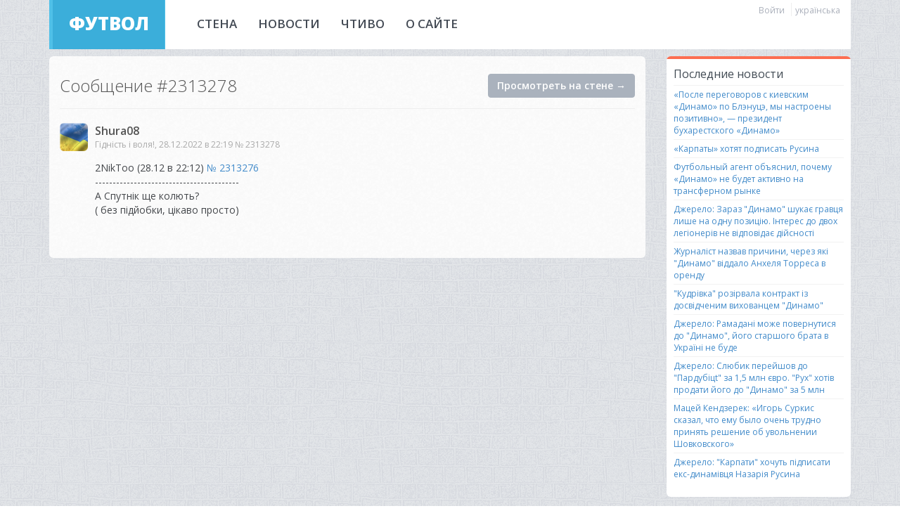

--- FILE ---
content_type: text/html; charset=utf-8
request_url: https://footwall.net/message.aspx?id=2313278
body_size: 10667
content:


<!DOCTYPE html>
<html>
<head>
    <meta charset="utf-8">
    <meta http-equiv="X-UA-Compatible" content="IE=edge,chrome=1">
    <title>Сообщение - ФУТВОЛ - сайт болельщиков Динамо Киев. Обсуждение, комментарии, аналитика</title>
    <link href="https://fonts.googleapis.com/css?family=Open+Sans:300,400,600,800&subset=latin,cyrillic" rel='stylesheet' type='text/css'>
    <meta name="description" content="">
    <meta name="theme-color" content="#4fc0e8">
    <meta name="viewport" content="width=device-width,initial-scale=1,maximum-scale=1" />
    <meta name="keywords" content='Динамо, Динамо Киев, Динамо (Киев), Динамо(Киев), динамо киев, динамо киев сайт, динамо киев состав, динамо киев новости, динамо киев спартак москва, динамо киев википедия, динамо киев барселона, fc dynamo kiev, динамо киев футбол, динамо киев гостевая, динамо киев клуб, динамо киев лига европы, динамо киев матч смерти, сайт динамо киев, динамо киев официальный, фк динамо киев, матчи динамо киев, динамо киев онлайн' />

    <link rel="icon" type="image/x-icon" href="favicon.ico" />
    <link rel="shortcut icon" type="image/x-icon" href="favicon.ico" />

    <link href="css/bootstrap.min.css" rel="stylesheet" type="text/css" />
    <link href="css/bootstrap-theme.css" rel="stylesheet" />
    <link href="css/main.css?22" rel="stylesheet" type="text/css" />
    <link href="css/jGrowl.css" rel="stylesheet" />
    <link href="css/select2.css" rel="stylesheet" />
    <script src="js/jquery-1.10.2.min.js" type="text/javascript"></script>
    <script src="js/jquery-ui-1.10.3.custom.min.js"></script>
    <script src="js/jquery.jgrowl.js"></script>
    <script src="js/bootstrap.min.js" type="text/javascript"></script>    
    <script src="js/select2.min.js"></script>
    <script src="js/jquery.cookie.js"></script>
    <script src="js/jquery.shorten.1.0.js"></script>
    <script src="js/footwall.js?40"></script>
</head>
<body id="fBody">
    <form method="post" action="./message.aspx?id=2313278" id="form1">
<div class="aspNetHidden">
<input type="hidden" name="__EVENTTARGET" id="__EVENTTARGET" value="" />
<input type="hidden" name="__EVENTARGUMENT" id="__EVENTARGUMENT" value="" />
<input type="hidden" name="__VIEWSTATE" id="__VIEWSTATE" value="/wEPDwULLTE0NzcxNTM5NjYPFgIeE1ZhbGlkYXRlUmVxdWVzdE1vZGUCARYCZg9kFgICAQ9kFhBmD2QWBmYPFgIeCWlubmVyaHRtbGVkAgEPFgIfAWVkAgQPFgIeB1Zpc2libGVoZAIBDw8WAh8CaGQWBAIBD2QWBGYPFgIfAQUgINCa0LDQvNC+0L0g0L/Qu9GN0LksIHt1c2VybmFtZX1kAgIPD2QWAh4LcGxhY2Vob2xkZXIFICDQmtCw0LzQvtC9INC/[base64]/[base64]/PGJyIC8+KCDQsdC10Lcg0L/RltC00LnQvtCx0LrQuCwg0YbRltC60LDQstC+INC/[base64]/0LXRgNC10LPQvtCy0L7RgNC+0LIg0YEg0LrQuNC10LLRgdC60LjQvCDCq9CU0LjQvdCw0LzQvsK7INC/0L4g0JHQu9GN0L3Rg9GG0Y0sINC80Ysg0L3QsNGB0YLRgNC+0LXQvdGLINC/0L7Qt9C40YLQuNCy0L3QvsK7LCDigJQg0L/[base64]/QvtC00L/[base64]/0L7Qt9C40YbRltGOLiDQhtC90YLQtdGA0LXRgSDQtNC+INC00LLQvtGFINC70LXQs9GW0L7QvdC10YDRltCyINC90LUg0LLRltC00L/[base64]/QtdGA0LXQudGI0L7QsiDQtNC+ICLQn9Cw0YDQtNGD0LFp0YZ0IiDQt9CwIDEsNSDQvNC70L0g0ZTQstGA0L4uICLQoNGD0YUiINGF0L7RgtGW0LIg0L/[base64]/0YDQuNC90Y/[base64]/[base64]/RhtGW0LICMjYCMjYCMjYCMjZkAgIPZBYCZg8VBRPQlNC+INC/[base64]/[base64]/[base64]" />
</div>

<script type="text/javascript">
//<![CDATA[
var theForm = document.forms['form1'];
if (!theForm) {
    theForm = document.form1;
}
function __doPostBack(eventTarget, eventArgument) {
    if (!theForm.onsubmit || (theForm.onsubmit() != false)) {
        theForm.__EVENTTARGET.value = eventTarget;
        theForm.__EVENTARGUMENT.value = eventArgument;
        theForm.submit();
    }
}
//]]>
</script>


<div class="aspNetHidden">

	<input type="hidden" name="__VIEWSTATEGENERATOR" id="__VIEWSTATEGENERATOR" value="B7E08CCA" />
	<input type="hidden" name="__EVENTVALIDATION" id="__EVENTVALIDATION" value="/wEdAAaq9ncVmgvjpjJHkxYnLIEl2Nn5ijuLRv4UuJXqe5Pjt4o9JwzECN5WicHFq+ARfL+BBlhfYR44uRIVtS3Ju55oa/3P/i/DBEXVuQ3wMpm1utnG6H+MS/tIDHGb2fQ86V41+YHiMABdxmvvXpTBWbtgW2eq4w==" />
</div>

        

<div id="nav_up" class="nav_up  scroll-button visible-xs"></div>
<div id="nav_down" class="nav_down  scroll-button visible-xs"></div>

<div id="header">
    <div class="container">
        <div class="row">
            <div class="col-xs-12">
                <div style="background-color: #fff; margin: 0 0 10px;">
                    <div class="row">
                        <div class="col-md-2">
                            
                            <div class="logo header-row text-center">
                                <a href="default.aspx">ФУТВОЛ</a>
                            </div>
                        </div>
                        <div class="col-md-10">
                            <div style="background-color: #fff; min-height: 70px; padding-right: 15px;">
                                <div class="mobile-menu visible-xs">
                                    <a href="default.aspx">СТЕНА</a><span id="header1_tbxMessagesMobileCounter" class="label label-info"></span>
                                    <a href="news.aspx">НОВОСТИ</a>
                                    <a href="flow.aspx">ЧТИВО</a>
                                    <a href="about.aspx">О САЙТЕ</a>
                                </div>

                                <div class="hidden-xs">
                                    <div class="nav-menu">
                                        <a href="default.aspx">СТЕНА</a><span id="header1_tbxMessagesCounter" class="label label-info"></span>
                                    </div>

                                    <div class="nav-menu">
                                        <a href="news.aspx">НОВОСТИ</a>
                                    </div>

                                    <div class="nav-menu">
                                        <a href="flow.aspx">ЧТИВО</a>
                                    </div>

                                    <div class="nav-menu">
                                        <a href="about.aspx">О САЙТЕ</a>
                                    </div>
                                </div>
                                <div class="clearfix visible-xs"></div>



                                <div class="pull-right" style="padding-top: 4px;">
                                    <div id="header1_SignInButton" style="display: inline; border-right: 1px solid #eee; margin-right: 5px; padding-right: 5px;">
                                        <a data-toggle="modal" href="#signInModal" class="language">Войти</a>
                                    </div>

                                     

                                    <div class="text-right" style="display: inline;">
                                        <a id="header1_ukrLangLink" class="language" href="javascript:__doPostBack(&#39;header1$ukrLangLink&#39;,&#39;&#39;)">українська</a>
                                        
                                    </div>
                                </div>

                                

                                <div id="likeText" class="hide">Ваш голос учтен</div>
                                <div id="favoritesText" class="hide">Сообщение добавлено в Избранные</div>
                                <div id="removelikeText" class="hide">Ваш голос аннулирован</div>

                                <div id="hideText" class="hide">Показать</div>
                                <div id="showText" class="hide">Спрятать</div>
                                <div id="changesText" class="hide">Настройки успешно изменены</div>
                                <div class="clearfix"></div>
                            </div>
                        </div>

                    </div>

                </div>
            </div>


        </div>
    </div>
</div>

<!-- Modal -->
<div class="modal fade" id="signInModal" tabindex="-1" role="dialog" aria-labelledby="myModalLabel" aria-hidden="true">
    <div class="modal-dialog">
        <div class="modal-content">
            <div class="modal-header">
                <button type="button" class="close" data-dismiss="modal" aria-hidden="true">&times;</button>
                <h4 class="modal-title">Вход на сайт</h4>
            </div>
            <div class="modal-body">
                <div style="padding-bottom: 10px;">Введите ваш логин и пароль в эту форму. Регистрация на сайте доступна только по приглашениям, подробнее <a href="about.aspx">здесь</a>.</div>
                <div>
                    <div class="form-group">
                        <label for="tbxLogin">Email</label>
                        <input name="header1$tbxLogin" type="text" id="header1_tbxLogin" class="form-control" placeholder="Введите ваш email" />
                    </div>
                    <div class="form-group">
                        <label for="exampleInputPassword1">Пароль</label>
                        <input name="header1$tbxPassword" type="password" id="header1_tbxPassword" class="form-control" placeholder="Пароль" />
                    </div>
                    <a href="remember.aspx" class="pull-left" style="font-size: 12px;">Забыли пароль?</a>
                    <div class="clearfix"></div>
                </div>
            </div>
            <div class="modal-footer">
                <button type="button" class="btn btn-default" data-dismiss="modal">Закрыть </button>
                <input type="submit" name="header1$btnSignin" value="Войти" id="header1_btnSignin" class="btn btn-success btn-flat pull-right" />
            </div>
        </div>
    </div>
</div>

<script src="../js/header.js"></script>



        <div class="container">
            <div class="row">
                <div class="col-md-9">
                     

                    <div class="main" style="padding: 25px 15px 25px;">
                        <div style="padding-bottom:10px;">
                            <div style="font-size:24px; font-weight:300;">                                
                                Сообщение #<span id="lblMassageID">2313278</span>
                                <a href="default.aspx?skip=132953#post-2313278" id="btnShowOnTheWall" class="btn btn-default pull-right btn-flat">Просмотреть на стене →</a>
                                </div>                            
                            <div class="clearfix"></div>
                        </div>
                        <hr />
                    
                        
                                <div class="media">
                                    <a class="pull-left hidden-xs" href='profile.aspx?u=Shura08'>
                                        <img class="media-object rounded" width="40" src="img/avatars/t5bde4c46-e231-4446-b3c2-01c5eb6a74c3.jpeg?82" alt='Shura08'>
                                    </a>
                                    <div class="media-body">
                                        <a id='post-2313278'></a>
                                        <div class="media-user-name">
                                            <a href='profile.aspx?u=Shura08'>Shura08</a>
                                        </div>
                                        
                                        <div class="media-post-info">
                                            Гідність і воля!,   28.12.2022 в 22:19 <a href='message.aspx?id=2313278'>№ 2313278</a>  <span class="hide"> | </span><a href="#"  data-id='2313278' class="favorites hide">Добавить в избранное</a>
                                        </div>

                                        <div class="media-message">2NikToo (28.12 в 22:12) <a href='message.aspx?id=2313276' target='_blank'>№ 2313276</a> <br />-----------------------------------------<br />А Спутнік ще колють?<br />( без підйобки, цікаво просто)</div>

                                        <div id='editMessageText-2313278' style="display:none;"></div>

                                        <div class="clearfix"></div>
                                        <div class="pull-left media-empty-line">&nbsp;</div>
                                        <div class="pull-right action-icons">
                                            <span id='likes-2313278' class="label label-success"></span>
                                            <span class="label label-warning hide"><span class="glyphicon glyphicon-bell"></span></span>
                                            <span class="label label-info hide"><span class="glyphicon glyphicon-thumbs-up"></span></span>
                                        </div>
                                        <div data-id='2313278' data-name='Shura08' data-date='28.12 в 22:19' class='action-buttons pull-right visible-xs visible-sm hide'>                                            
                                            <a href="#" class='edit btn btn-info btn-xs btn-flat hide'>Редактировать</a>
                                            <a href="#" class="reply btn btn-info btn-xs btn-flat hide">Ответить</a>
                                            <a href="#" class="like btn btn-success btn-xs btn-flat hide">Нравится</a>
                                        </div>
                                    </div>
                                </div>
                            
                    </div>
                </div>

                <div class="col-md-3">
                    
<div class="widget">
    <div class="widget-inner">
        <div class="row">
            <div class="col-xs-12" style="height: 4px; background-color: #fc6e51"></div>
        </div>
        <div class="widget-content">
            <div class="widget-header">Последние новости
               
            </div>
            <div class="widget-text">
                
                        <a href='https://dynamo.kiev.ua/news/712898-posle-peregovorov-s-kievskim-dinamo-po-blenutse-myi-nastroenyi-pozitivno-prezident-buharestskogo-dinamo' rel="nofollow" target="_blank" class="news-line">«После переговоров с киевским «Динамо» по Блэнуцэ, мы настроены позитивно», — президент бухарестского «Динамо»</a>
                    
                        <a href='https://dynamo.kiev.ua/news/712892-karpatyi-hotyat-podpisat-rusina' rel="nofollow" target="_blank" class="news-line">«Карпаты» хотят подписать Русина</a>
                    
                        <a href='https://dynamo.kiev.ua/news/712900-futbolnyij-agent-obyasnil-pochemu-dinamo-ne-budet-aktivno-na-transfernom-ryinke' rel="nofollow" target="_blank" class="news-line">Футбольный агент объяснил, почему «Динамо» не будет активно на трансферном рынке</a>
                    
                        <a href='http://www.dynamomania.com/news/799092-istochnik-sejchas-dinamo-ischet-igroka-tolko-na-odnu-poziciyu-interes-k-dvum-legioneram-ne-sootvetstvuet-dejstvitelnosti' rel="nofollow" target="_blank" class="news-line">Джерело: Зараз "Динамо" шукає гравця лише на одну позицію. Інтерес до двох легіонерів не відповідає дійсності</a>
                    
                        <a href='http://www.dynamomania.com/news/799096-zhurnalist-nazval-prichiny-po-kotorym-dinamo-otdalo-anhelya-torresa-v-arendu' rel="nofollow" target="_blank" class="news-line">Журналіст назвав причини, через які "Динамо" віддало Анхеля Торреса в оренду</a>
                    
                        <a href='http://www.dynamomania.com/news/799102-kudrivka-rastorgla-kontrakt-s-opytnym-vospitannikom-dinamo' rel="nofollow" target="_blank" class="news-line">"Кудрівка" розірвала контракт із досвідченим вихованцем "Динамо"</a>
                    
                        <a href='http://www.dynamomania.com/news/799100-istochnik-ramadani-mozhet-vernutsya-v-dinamo-ego-starshego-brata-v-ukraine-ne-budet' rel="nofollow" target="_blank" class="news-line">Джерело: Рамадані може повернутися до "Динамо", його старшого брата в Україні не буде</a>
                    
                        <a href='http://www.dynamomania.com/news/799104-istochnik-slyubik-pereshel-v-v-pardubice-za-15-mln-evro-ruh-hotel-prodat-ego-v-dinamo-za-5-mln' rel="nofollow" target="_blank" class="news-line">Джерело: Слюбик перейшов до "Пардубiцt" за 1,5 млн євро. "Рух" хотів продати його до "Динамо" за 5 млн</a>
                    
                        <a href='https://dynamo.kiev.ua/news/712890-matsej-kendzerek-igor-surkis-skazal-chto-emu-byilo-ochen-trudno-prinyat-reshenie-ob-uvolnenii-shovkovskogo' rel="nofollow" target="_blank" class="news-line">Мацей Кендзерек: «Игорь Суркис сказал, что ему было очень трудно принять решение об увольнении Шовковского»</a>
                    
                        <a href='http://www.dynamomania.com/news/799078-istochnik-karpaty-hotyat-podpisat-eks-dinamovca-nazariya-rusina' rel="nofollow" target="_blank" class="news-line">Джерело: "Карпати" хочуть підписати екс-динамівця Назарія Русина</a>
                                    
            </div>

        </div>
    </div>
</div>

                    
<div class="widget">
    <div class="widget-inner">
        <div class="row">
            <div class="col-xs-12" style="height: 4px; background-color: #a0d468"></div>
        </div>
        <div class="widget-content">
            <div class="widget-header">Опрос</div>
            <div id="votingWidget_question" class="vote-question">Скільки триватиме війна?</div>
            <div class="widget-text">
                
                        <div style="padding-top:5px;">
                            <div class="row" style="margin:0; padding-bottom:5px;">
                                <div class="col-xs-9" style="padding-left:0; padding-top:5px; ">
                                    Менше місяця
                                </div>
                                <div class="col-xs-3 widget-vote-mark">
                                    13%
                                 </div>
                            </div>
                            
                            
                            <div class="progress active">
                                <div class="progress-bar progress-bar-info" role="progressbar" aria-valuenow='13' aria-valuemin="0" aria-valuemax="100" style='width: 13%'>
                                    <span class="sr-only">13%</span>
                                </div>
                            </div>

                        </div>
                    
                        <div style="padding-top:5px;">
                            <div class="row" style="margin:0; padding-bottom:5px;">
                                <div class="col-xs-9" style="padding-left:0; padding-top:5px; ">
                                    Менше трьох місяців
                                </div>
                                <div class="col-xs-3 widget-vote-mark">
                                    26%
                                 </div>
                            </div>
                            
                            
                            <div class="progress active">
                                <div class="progress-bar progress-bar-info" role="progressbar" aria-valuenow='26' aria-valuemin="0" aria-valuemax="100" style='width: 26%'>
                                    <span class="sr-only">26%</span>
                                </div>
                            </div>

                        </div>
                    
                        <div style="padding-top:5px;">
                            <div class="row" style="margin:0; padding-bottom:5px;">
                                <div class="col-xs-9" style="padding-left:0; padding-top:5px; ">
                                    До півроку
                                </div>
                                <div class="col-xs-3 widget-vote-mark">
                                    23%
                                 </div>
                            </div>
                            
                            
                            <div class="progress active">
                                <div class="progress-bar progress-bar-info" role="progressbar" aria-valuenow='23' aria-valuemin="0" aria-valuemax="100" style='width: 23%'>
                                    <span class="sr-only">23%</span>
                                </div>
                            </div>

                        </div>
                    
                        <div style="padding-top:5px;">
                            <div class="row" style="margin:0; padding-bottom:5px;">
                                <div class="col-xs-9" style="padding-left:0; padding-top:5px; ">
                                    До року
                                </div>
                                <div class="col-xs-3 widget-vote-mark">
                                    15%
                                 </div>
                            </div>
                            
                            
                            <div class="progress active">
                                <div class="progress-bar progress-bar-info" role="progressbar" aria-valuenow='15' aria-valuemin="0" aria-valuemax="100" style='width: 15%'>
                                    <span class="sr-only">15%</span>
                                </div>
                            </div>

                        </div>
                    
                        <div style="padding-top:5px;">
                            <div class="row" style="margin:0; padding-bottom:5px;">
                                <div class="col-xs-9" style="padding-left:0; padding-top:5px; ">
                                    Більше року
                                </div>
                                <div class="col-xs-3 widget-vote-mark">
                                    23%
                                 </div>
                            </div>
                            
                            
                            <div class="progress active">
                                <div class="progress-bar progress-bar-info" role="progressbar" aria-valuenow='23' aria-valuemin="0" aria-valuemax="100" style='width: 23%'>
                                    <span class="sr-only">23%</span>
                                </div>
                            </div>

                        </div>
                    

                
            </div>
            
            <div class="clearfix"></div>
        </div>
    </div>
</div>


<script>
    $(function () {
        $("[name=voteOption]").first().prop("checked", true)
    });
</script>

                    
<div class="widget">
    <div class="widget-inner">
        <div class="row">
            <div class="col-xs-12" style="height: 4px; background-color: #ffce54"></div>
        </div>
        <div class="widget-content">
            <div class="widget-header">Оценки</div>
            <div id="marksWidget_question" class="vote-question">Оцените действия игроков Динамо в матче с Мариуполем</div>
            <div class="widget-text">
                
                        <div style="padding-top: 5px;">
                            <div class="row" style="margin: 0;">
                                <div class="col-xs-9" style="padding-left: 0;">
                                    <h5>Бущан</h5>
                                </div>
                                <div class="col-xs-3 widget-vote-mark">
                                    5,0
                                </div>
                            </div>
                            <div class="progress active">
                                <div class="progress-bar progress-bar-info" role="progressbar" aria-valuenow='50' aria-valuemin="0" aria-valuemax="100" style='width: 50%'>
                                    <span class="sr-only">50%</span>
                                </div>
                            </div>
                        </div>
                    
                        <div style="padding-top: 5px;">
                            <div class="row" style="margin: 0;">
                                <div class="col-xs-9" style="padding-left: 0;">
                                    <h5>Кендзера</h5>
                                </div>
                                <div class="col-xs-3 widget-vote-mark">
                                    4,0
                                </div>
                            </div>
                            <div class="progress active">
                                <div class="progress-bar progress-bar-info" role="progressbar" aria-valuenow='40' aria-valuemin="0" aria-valuemax="100" style='width: 40%'>
                                    <span class="sr-only">40%</span>
                                </div>
                            </div>
                        </div>
                    
                        <div style="padding-top: 5px;">
                            <div class="row" style="margin: 0;">
                                <div class="col-xs-9" style="padding-left: 0;">
                                    <h5>Забарный</h5>
                                </div>
                                <div class="col-xs-3 widget-vote-mark">
                                    5,0
                                </div>
                            </div>
                            <div class="progress active">
                                <div class="progress-bar progress-bar-info" role="progressbar" aria-valuenow='50' aria-valuemin="0" aria-valuemax="100" style='width: 50%'>
                                    <span class="sr-only">50%</span>
                                </div>
                            </div>
                        </div>
                    
                        <div style="padding-top: 5px;">
                            <div class="row" style="margin: 0;">
                                <div class="col-xs-9" style="padding-left: 0;">
                                    <h5>Сирота</h5>
                                </div>
                                <div class="col-xs-3 widget-vote-mark">
                                    5,0
                                </div>
                            </div>
                            <div class="progress active">
                                <div class="progress-bar progress-bar-info" role="progressbar" aria-valuenow='50' aria-valuemin="0" aria-valuemax="100" style='width: 50%'>
                                    <span class="sr-only">50%</span>
                                </div>
                            </div>
                        </div>
                    
                        <div style="padding-top: 5px;">
                            <div class="row" style="margin: 0;">
                                <div class="col-xs-9" style="padding-left: 0;">
                                    <h5>Караваев</h5>
                                </div>
                                <div class="col-xs-3 widget-vote-mark">
                                    3,0
                                </div>
                            </div>
                            <div class="progress active">
                                <div class="progress-bar progress-bar-info" role="progressbar" aria-valuenow='30' aria-valuemin="0" aria-valuemax="100" style='width: 30%'>
                                    <span class="sr-only">30%</span>
                                </div>
                            </div>
                        </div>
                    
                        <div style="padding-top: 5px;">
                            <div class="row" style="margin: 0;">
                                <div class="col-xs-9" style="padding-left: 0;">
                                    <h5>Сидорчук</h5>
                                </div>
                                <div class="col-xs-3 widget-vote-mark">
                                    6,0
                                </div>
                            </div>
                            <div class="progress active">
                                <div class="progress-bar progress-bar-info" role="progressbar" aria-valuenow='60' aria-valuemin="0" aria-valuemax="100" style='width: 60%'>
                                    <span class="sr-only">60%</span>
                                </div>
                            </div>
                        </div>
                    
                        <div style="padding-top: 5px;">
                            <div class="row" style="margin: 0;">
                                <div class="col-xs-9" style="padding-left: 0;">
                                    <h5>Шапаренко</h5>
                                </div>
                                <div class="col-xs-3 widget-vote-mark">
                                    6,0
                                </div>
                            </div>
                            <div class="progress active">
                                <div class="progress-bar progress-bar-info" role="progressbar" aria-valuenow='60' aria-valuemin="0" aria-valuemax="100" style='width: 60%'>
                                    <span class="sr-only">60%</span>
                                </div>
                            </div>
                        </div>
                    
                        <div style="padding-top: 5px;">
                            <div class="row" style="margin: 0;">
                                <div class="col-xs-9" style="padding-left: 0;">
                                    <h5>Буяльский</h5>
                                </div>
                                <div class="col-xs-3 widget-vote-mark">
                                    4,0
                                </div>
                            </div>
                            <div class="progress active">
                                <div class="progress-bar progress-bar-info" role="progressbar" aria-valuenow='40' aria-valuemin="0" aria-valuemax="100" style='width: 40%'>
                                    <span class="sr-only">40%</span>
                                </div>
                            </div>
                        </div>
                    
                        <div style="padding-top: 5px;">
                            <div class="row" style="margin: 0;">
                                <div class="col-xs-9" style="padding-left: 0;">
                                    <h5>Де Пена</h5>
                                </div>
                                <div class="col-xs-3 widget-vote-mark">
                                    4,0
                                </div>
                            </div>
                            <div class="progress active">
                                <div class="progress-bar progress-bar-info" role="progressbar" aria-valuenow='40' aria-valuemin="0" aria-valuemax="100" style='width: 40%'>
                                    <span class="sr-only">40%</span>
                                </div>
                            </div>
                        </div>
                    
                        <div style="padding-top: 5px;">
                            <div class="row" style="margin: 0;">
                                <div class="col-xs-9" style="padding-left: 0;">
                                    <h5>Цыганков</h5>
                                </div>
                                <div class="col-xs-3 widget-vote-mark">
                                    3,0
                                </div>
                            </div>
                            <div class="progress active">
                                <div class="progress-bar progress-bar-info" role="progressbar" aria-valuenow='30' aria-valuemin="0" aria-valuemax="100" style='width: 30%'>
                                    <span class="sr-only">30%</span>
                                </div>
                            </div>
                        </div>
                    
                        <div style="padding-top: 5px;">
                            <div class="row" style="margin: 0;">
                                <div class="col-xs-9" style="padding-left: 0;">
                                    <h5>Вербич</h5>
                                </div>
                                <div class="col-xs-3 widget-vote-mark">
                                    3,0
                                </div>
                            </div>
                            <div class="progress active">
                                <div class="progress-bar progress-bar-info" role="progressbar" aria-valuenow='30' aria-valuemin="0" aria-valuemax="100" style='width: 30%'>
                                    <span class="sr-only">30%</span>
                                </div>
                            </div>
                        </div>
                    
                        <div style="padding-top: 5px;">
                            <div class="row" style="margin: 0;">
                                <div class="col-xs-9" style="padding-left: 0;">
                                    <h5>Гармаш</h5>
                                </div>
                                <div class="col-xs-3 widget-vote-mark">
                                    4,0
                                </div>
                            </div>
                            <div class="progress active">
                                <div class="progress-bar progress-bar-info" role="progressbar" aria-valuenow='40' aria-valuemin="0" aria-valuemax="100" style='width: 40%'>
                                    <span class="sr-only">40%</span>
                                </div>
                            </div>
                        </div>
                    
                        <div style="padding-top: 5px;">
                            <div class="row" style="margin: 0;">
                                <div class="col-xs-9" style="padding-left: 0;">
                                    <h5>Тымчик</h5>
                                </div>
                                <div class="col-xs-3 widget-vote-mark">
                                    4,0
                                </div>
                            </div>
                            <div class="progress active">
                                <div class="progress-bar progress-bar-info" role="progressbar" aria-valuenow='40' aria-valuemin="0" aria-valuemax="100" style='width: 40%'>
                                    <span class="sr-only">40%</span>
                                </div>
                            </div>
                        </div>
                    
                        <div style="padding-top: 5px;">
                            <div class="row" style="margin: 0;">
                                <div class="col-xs-9" style="padding-left: 0;">
                                    <h5>Витиньо</h5>
                                </div>
                                <div class="col-xs-3 widget-vote-mark">
                                    4,0
                                </div>
                            </div>
                            <div class="progress active">
                                <div class="progress-bar progress-bar-info" role="progressbar" aria-valuenow='40' aria-valuemin="0" aria-valuemax="100" style='width: 40%'>
                                    <span class="sr-only">40%</span>
                                </div>
                            </div>
                        </div>
                    
             
                

            </div>
            <div class="pull-left" style="padding-top: 8px;"></div>
            
            <div class="clearfix"></div>
        </div>
    </div>
</div>
<input type="hidden" name="marksWidget$voteMarks" id="marksWidget_voteMarks" />

<script>

    var marks = [];

    $(function () {
        $(".slider").slider({
            value: 5,
            min: 1,
            max: 10,
            step: 1,
            slide: function (event, ui) {
                $("#" + $(this).data('markid')).text(ui.value);
                marks[$(this).data('id')] = ui.value;
                saveValues();
            }
        });

        //$(".mark").text(5);
        $(".mark").each(function () {
            $(this).text(5);
            marks.push(5);
        });

        saveValues();

        function saveValues() {
            var result = "";
            for (var i = 0; i < marks.length; i++) result += marks[i] + ";";

            $("#marksWidget_voteMarks").val(result);
        }
    });
</script>


                </div>
            </div>

            
<div class="row">
    <div class="col-md-12">
        <div class="panel-footer" style="background-color: #434a54; margin-top: 20px;">
            <div class="row">
                <div class="col-md-2 col-md-offset-1 text-center">
                    <div style="font-size: 18pt; min-height: 50px; font-weight: 300; padding-top: 15px; color: #fff;">ФУТВОЛ</div>
                </div>
                <div class="col-md-9">
                    <div style="padding-top: 25px; min-height: 50px; color: #eee; font-size: 12px;">
                        <p>
                            Copyright © 2026 Су. All Rights reserved,                                                                 
                        </p>
                    </div>
                </div>
            </div>
        </div>
    </div>
</div>

<script type="text/javascript">

    var _gaq = _gaq || [];
    _gaq.push(['_setAccount', 'UA-23781365-1']);
    _gaq.push(['_trackPageview']);

    (function () {
        var ga = document.createElement('script'); ga.type = 'text/javascript'; ga.async = true;
        ga.src = ('https:' == document.location.protocol ? 'https://ssl' : 'http://www') + '.google-analytics.com/ga.js';
        var s = document.getElementsByTagName('script')[0]; s.parentNode.insertBefore(ga, s);
    })();

</script>


        </div>
    </form>
    <script src="js/respond.min.js"></script>
<script defer src="https://static.cloudflareinsights.com/beacon.min.js/vcd15cbe7772f49c399c6a5babf22c1241717689176015" integrity="sha512-ZpsOmlRQV6y907TI0dKBHq9Md29nnaEIPlkf84rnaERnq6zvWvPUqr2ft8M1aS28oN72PdrCzSjY4U6VaAw1EQ==" data-cf-beacon='{"version":"2024.11.0","token":"2344b554075e4bfbaaff03f0defed23c","r":1,"server_timing":{"name":{"cfCacheStatus":true,"cfEdge":true,"cfExtPri":true,"cfL4":true,"cfOrigin":true,"cfSpeedBrain":true},"location_startswith":null}}' crossorigin="anonymous"></script>
</body>
</html>


--- FILE ---
content_type: text/css
request_url: https://footwall.net/css/main.css?22
body_size: 4474
content:
body {
    background: #dddee6;
    position: relative;
    color: #555;
    font-family: 'Open Sans', sans-serif;
    background: url('../img/bg.png');
}

.main {
    /*background: #fefefe;*/
    background: url('../img/cream_dust.png');
    -moz-border-radius: 6px;
    -webkit-border-radius: 6px;
    -khtml-border-radius: 6px;
    border-radius: 6px;
}

.header {
    background: #f8f8f8;
    padding: 5px 0 0 20px;
    height: 100px;
    border-bottom: 1px solid #d1d1d1;
}

.wrap {
    max-width: 1170px;
    padding: 0 20px;
    margin-left: auto;
    margin-right: auto;
}

.profile {
    padding: 8px 0 0;
}

.profile-details {
    float: left;
    word-wrap: break-word;
    word-break: break-all;
    vertical-align: top;
    padding: 0 0 0 15px;
    color: #fff;
}

.big-avatar {
    position: relative;
    display: inline-block;
    width: 64px;
    height: 64px;
    border: 3px solid #f2f2f2;
}

.rounded {
    -moz-border-radius: 6px;
    -webkit-border-radius: 6px;
    -khtml-border-radius: 6px;
    border-radius: 6px;
}

.widget {
    -moz-border-radius: 6px;
    -webkit-border-radius: 6px;
    -khtml-border-radius: 6px;
    border-radius: 6px;
    overflow: hidden;
    margin-bottom: 15px;
}

.widget-inner {
    -moz-border-radius: 6px;
    -webkit-border-radius: 6px;
    -khtml-border-radius: 6px;
    border-radius: 6px;
}

.widget-content {
    background-color: #fff;
    padding: 10px;
}

.widget-header {
    color: #424b54;
    font-size: 16px;
}

.widget-text {
    padding: 5px 0 10px;
    background-color: #fff;
    color: #a1a7b2;
    font-size: 12px;
}

.widget-subheader {
    font-size: 14px;
}

.news-line {
    display: block;
    padding: 4px 0;
    border-top: 1px solid #f2f2f2;
}

.quote {
    background-color: #F0F7FD !important;
    padding: 15px 30px 15px 15px !important;
    border-left: 5px solid #D0E3F0 !important;
    margin: 20px 0 !important;
}

.clearhover:hover, .clearhover:focus {
    background: none !important;
    color: #333 !important;
}

.settings-dropdown {
    background-color: #50C1E9;
    padding: 0;
}

    .settings-dropdown > li > a {
        color: #fff;
        padding: 8px 20px;
    }

        .settings-dropdown > li > a:hover, .settings-dropdown > li > a:focus, .settings-dropdown > .active > a, .settings-dropdown > .active > a:hover, .settings-dropdown > .active > a:focus {
            background-color: #3BAEDA;
            background-image: none;
        }

    .settings-dropdown .divider {
        margin: 0;
        background-color: #3fbbe7;
    }

.settings-dropdown-btn {
    -webkit-box-shadow: none;
    box-shadow: none;
    -webkit-text-shadow: none;
    text-shadow: none;
    background-image: none;
    background-color: #3DBAE6;
}

.btn-group.open .dropdown-toggle {
    -webkit-box-shadow: none;
    box-shadow: none;
}



.btn-flat {
    -webkit-box-shadow: none;
    box-shadow: none;
    -webkit-text-shadow: none;
    text-shadow: none;
    background-image: none;
}

.header-row {
    min-height: 70px;
    background-color: #fff;
    border-left: 5px solid #4FC0E8;
}

.logo {
    border-right: 1px solid #4FC0E8;
    background-color: #3BAEDA;
    /*background:url('../img/logobg.png') #3BAEDA center center;*/
}


    .logo a, .logo a:hover {
        text-decoration: none;
        display: block;
        font-size: 26px;
        min-height: 70px;
        font-weight: 800;
        padding-top: 15px;
        color: #fff;
    }

.nav-menu span {
    font-weight: 600;
}

.nav-menu {
    padding-top: 22px;
    margin: 0 15px;
    float: left;
}

    .nav-menu a {
        font-size: 17px;
        font-weight: 600;
        vertical-align: middle;
        color: #434a54;
    }

        .nav-menu a:hover {
            text-decoration: none;
            color: #3BAEDA;
        }

    .nav-menu .label {
        padding: 0.1em 0.5em 0.2em;
        margin-left: 5px;
    }

.current-language {
    font-size: 12px;
    font-weight: 600;
    color: #000;
}

.language {
    font-size: 12px;
    font-weight: 400;
    color: #aaafba;
}

.news-first-row {
    font-size: 30px;
    font-weight: 300;
}

.news-header {
    padding-top: 15px;
    font-size: 25px;
    font-weight: 400;
    text-transform: uppercase;
}

.news-content div {
    padding: 3px 0px 3px 0px;
}

.news-time {
    font-weight: 300;
    padding-right: 5px;
    color: #52555a;
}

.news-highlight {
    font-weight: 600;
    font-size: 16px;
}

.list-group-icon {
    width: 25px;
    float: left;
}

.p-header {
    font-size: 30px;
    font-weight: 300;
}

.p-subheader {
    padding: 20px 0 10px;
    font-size: 20px;
    font-weight: 400;
}

.flow-header {
    display: block;
    font-size: 18px;
    padding-bottom: 15px;
}

    .flow-header:hover {
        text-decoration: none;
    }

.flow-image {
    padding: 10px 0;
    width: 100%;
}

.post {
    padding: 10px 10px;
    margin: 10px 0;
    border: 1px solid #f2f2f2;
    color: #555;
    -webkit-box-shadow: 0 1px 0px rgba(0, 0, 0, 0.1);
    box-shadow: 0 1px 0px rgba(0, 0, 0, 0.1);
}

.flow-description {
    padding: 5px 0 10px;
    font-size: 14px;
    color: #73757d;
}

.flow-category {
    font-size: 12px;
}

    .flow-category a {
        text-transform: uppercase;
    }

.flow-date {
    font-size: 12px;
    color: #555;
}

.banner-widget {
    padding: 10px 10px 10px 10px;
    color: #fff;
    text-align: center;
    font-size: 16px;
}

.radio-widget {
    background: url(../img/radio-bg.png) center center no-repeat;
    padding: 10px 10px 10px 10px;
    color: #fff;
    text-align: center;
    font-size: 14px;
}

.radio-widget-author {
    padding-top: 10px;
    font-weight: 600;
}

.radio-widget-content {
}

    .radio-widget-content a {
        color: #fff;
    }

.vote-question {
    color: #868b94;
    padding: 5px 0;
    border-bottom: 1px solid #F2F2F2;
}

.ui-slider {
    position: relative;
    text-align: left;
}

.ui-slider-handle {
    background: url("../img/slider_handle.png") no-repeat scroll 0 0 transparent;
    border: medium none;
    cursor: pointer;
    height: 18px;
    position: absolute;
    width: 13px;
    z-index: 2;
}

    .ui-slider-handle:hover {
        background-position: 0 -18px;
    }

    .ui-slider-handle:active {
        background-position: 0 -36px;
    }

.ui-slider .ui-slider-range {
    background: url("../img/progress_overlay.png") repeat-x scroll 0 0%, -moz-linear-gradient(center top, #F38471 0%, #EA6853 100%) repeat scroll 0 0 transparent;
    border: 1px solid #D05B48;
    border-radius: 6px 6px 6px 6px;
    -webkit-box-shadow: 0 1px 0 rgba(255, 255, 255, 0.2) inset;
    box-shadow: 0 1px 0 rgba(255, 255, 255, 0.2) inset;
    display: block;
    font-size: 11px;
    height: 6px;
    position: absolute;
    z-index: 1;
}

.ui-slider-horizontal {
    background: none repeat scroll 0 0 #F8F8F8;
    border: 1px solid #E7E7E7;
    border-radius: 6px 6px 6px 6px;
    -webkit-box-shadow: 0 1px 0 white, 0 1px 0 #EEEEEE inset;
    box-shadow: 0 1px 0 white, 0 1px 0 #EEEEEE inset;
    height: 4px;
    margin: 11px 0;
}

    .ui-slider-horizontal .ui-slider-handle {
        margin-left: -0.6em;
        top: -7px;
    }

    .ui-slider-horizontal .ui-slider-range {
        height: 100%;
        top: -1px;
    }

    .ui-slider-horizontal .ui-slider-range-min {
        left: 0;
    }

    .ui-slider-horizontal .ui-slider-range-max {
        right: 0;
    }

.ui-slider-vertical {
    background: none repeat scroll 0 0 #EEEEEE;
    border: 1px solid #D5D5D5;
    border-radius: 6px 6px 6px 6px;
    -webkit-box-shadow: 0 1px 0 white, 0 1px 0 #E5E5E5 inset;
    box-shadow: 0 1px 0 white, 0 1px 0 #E5E5E5 inset;
    height: 100px;
    width: 4px;
}

    .ui-slider-vertical .ui-slider-handle {
        left: -6px;
        margin-bottom: -0.6em;
        margin-left: 0;
    }

    .ui-slider-vertical .ui-slider-range {
        background: -moz-linear-gradient(center top, #9BCFF5 0%, #84C4F3 100%) repeat scroll 0 0 transparent;
        left: -1px;
        width: 4px;
    }

    .ui-slider-vertical .ui-slider-range-min {
        bottom: 0;
    }

    .ui-slider-vertical .ui-slider-range-max {
        top: 0;
    }

.widget-vote-mark {
    font-size: 24px;
    font-weight: 300;
    text-align: right;
    padding-right: 0;
    padding-left: 0;
}

.schedule-widget {
    background-color: #4fc0e8;
    padding: 10px;
    color: #fff;
}

.schedule-widget-game-line {
    font-size: 18px;
    text-align: center;
    padding-top: 5px;
}

.schedule-widget-result-line {
    font-size: 72px;
    text-align: center;
    line-height: 70px;
    font-weight: 300;
}

.schedule-widget-tournament-line {
    font-size: 12px;
    text-align: center;
    padding-top: 5px;
}

.media-user-name a {
    color: #555;
    font-size: 16px;
    font-weight: 600;
}

.media-post-info {
    color: #aaa;
    font-size: 12px;
}

    .media-post-info a {
        color: #aaa;
    }

.media-message {
    padding: 15px 0 0;
    color: #44474b;
}

.media-empty-line {
    line-height: 23px;
}

.profile-header {
    font-size: 30px;
    font-weight: 300;
    padding-bottom: 15px;
}

.profile-subheader {
    font-size: 20px;
    font-weight: 300;
    padding: 5px 0;
}

    .profile-subheader span.title {
        font-weight: 400;
    }

.jcrop-holder #preview-pane {
    display: block;
    position: absolute;
    z-index: 2000;
    right: -280px;
}

#preview-pane .preview-container {
    width: 250px;
    height: 250px;
    overflow: hidden;
}

.jcrop-keymgr {
    left: -10000px !important;
}

.action-buttons a {
    font-size: 12px;
    margin-right: 4px;
    font-weight: 400 !important;
}

.default-input {
    height: 48px !important;
}

.open-input {
    height: 150px;
    max-width: 100%;
    width: 100%;
    font-size: 14px;
}

.drag {
    position: absolute;
    text-align: center;
    color: #fff;
    cursor: move;
}

.field {
    position: relative;
    /*width: 590px;*/
    overflow-x: auto;
    overflow-y: hidden;
    height: 383px;
}

.player {
    position: absolute;
    text-align: center;
    font-size: 14px;
    color: #f3f4f3;
}

.jersey {
    border: 0px;
    display: block;
    margin: 0 auto;
}

.like {
    font-weight: 300;
}

.mobile-menu {
    padding: 10px 0;
    text-align: center;
}

    .mobile-menu a {
        padding: 0px 3px;
        margin: 5px 0;
        color: #555;
    }

.nav_up {
    background: url("../img/arrow_up.png") no-repeat scroll 50% 50% #ddd;
    bottom: 55px;
    left: 0px;
}

.nav_down {
    background: url("../img/arrow_down.png") no-repeat scroll 50% 50% #ddd;
    bottom: 10px;
    left: 0px;
}

.scroll-button {
    border: 1px solid #ccc;
    cursor: pointer;
    height: 20px;
    opacity: 0.5;
    padding: 20px;
    position: fixed;
    white-space: nowrap;
    width: 20px;
    z-index: 100;
}

.ban-button {
    font-size: 10px !important;
    color: #999 !important;
    vertical-align: top;
}

    .ban-button:hover {
        text-decoration: none !important;
        color: #555 !important;
    }


@-ms-keyframes wiggle {
    0% {
        -ms-transform: rotate(3deg);
    }

    50% {
        -ms-transform: rotate(-3deg);
    }

    100% {
        -ms-transform: rotate(3deg);
    }
}

@-moz-keyframes wiggle {
    0% {
        -moz-transform: rotate(3deg);
    }

    50% {
        -moz-transform: rotate(-3deg);
    }

    100% {
        -moz-transform: rotate(3deg);
    }
}

@-webkit-keyframes wiggle {
    0% {
        -webkit-transform: rotate(3deg);
    }

    50% {
        -webkit-transform: rotate(-3deg);
    }

    100% {
        -webkit-transform: rotate(3deg);
    }
}

@keyframes wiggle {
    0% {
        transform: rotate(3deg);
    }

    50% {
        transform: rotate(-3deg);
    }

    100% {
        transform: rotate(3deg);
    }
}

img.wiggle-me:hover {
    -ms-animation: wiggle .3s 2;
    -moz-animation: wiggle .3s 2;
    -webkit-animation: wiggle .3s 2;
    animation: wiggle .3s 2;
}


@font-face {
    font-family: 'icomoon';
    src: url('images/icons.eot?ywp26o');
    src: url('images/icons.eot?ywp26o#iefix') format('embedded-opentype'), url('images/icons.ttf?ywp26o') format('truetype'), url('images/icons.woff?ywp26o') format('woff'), url('images/icons.svg?ywp26o#icomoon') format('svg');
    font-weight: normal;
    font-style: normal;
}

[class^="icon-"], [class*=" icon-"] {
    /* use !important to prevent issues with browser extensions that change fonts */
    font-family: 'icomoon' !important;
    speak: none;
    font-style: normal;
    font-weight: normal;
    font-variant: normal;
    text-transform: none;
    line-height: 1;
    /* Better Font Rendering =========== */
    -webkit-font-smoothing: antialiased;
    -moz-osx-font-smoothing: grayscale;
}

#message p {
    padding: 10px 15px 5px;
    margin: 0;
}


.ct-widget .ct-tool--strike {
    font-family: 'icomoon' !important;
}

.ct-widget .ct-tool--underline {
    font-family: 'icomoon' !important;
}

.ct-widget .ct-tool--quote {
    font-family: 'icomoon' !important;
}

.ct-widget .ct-tool--strike:before {
    content: "\ea65";
}

.ct-widget .ct-tool--underline:before {
    content: "\ea63";
}

.ct-widget .ct-tool--quote:before {
    content: "\e977";
}

#message quote {
    display: inherit;
    background-color: #F0F7FD !important;
    padding: 15px 30px 15px 15px !important;
    border-left: 5px solid #D0E3F0 !important;
    margin: 20px 0 !important;
}

.disabled-input {
    color: #cccccc;
    background-color: #fff;
    min-height: 40px;
    padding: 10px;
    overflow: auto;
    -moz-appearance: textfield;
    -webkit-appearance: textfield;
    background-color: white;
    background-color: -moz-field;
    border: 1px solid #ccc;
    box-shadow: 1px 1px 1px 0 lightgray inset;
    font: -moz-field;
    font: -webkit-small-control;
}

.enabled-input {
    color: #44474b;
    background-color: #fff;
    min-height: 40px;
    padding: 10px;
    overflow: auto;
    -moz-appearance: textfield;
    -webkit-appearance: textfield;
    background-color: white;
    background-color: -moz-field;
    border: 1px solid #ccc;
    box-shadow: 1px 1px 1px 0 lightgray inset;
    font: -moz-field;
    font: -webkit-small-control;
}


--- FILE ---
content_type: text/css
request_url: https://footwall.net/css/jGrowl.css
body_size: 238
content:
/* # jGrowl (popup notification)
================================================== */

@-webkit-keyframes growl-stripes {
  from {
    background-position: 10px 0;
  }
  to {
    background-position: 0 0;
  }
}

@-moz-keyframes growl-stripes {
  from {
    background-position: 10px 0;
  }
  to {
    background-position: 0 0;
  }
}

@-ms-keyframes growl-stripes {
  from {
    background-position: 10px 0;
  }
  to {
    background-position: 0 0;
  }
}

@-o-keyframes growl-stripes {
  from {
    background-position: 0 0;
  }
  to {
    background-position: 10px 0;
  }
}

@keyframes growl-stripes {
  from {
    background-position: 10px 0;
  }
  to {
    background-position: 0 0;
  }
}



.jGrowl {position: absolute; z-index: 9999; color: #fff; font-size: 13px; width:250px; }
.ie6 { position: absolute; }
body > .jGrowl { position: fixed; }
.jGrowl.top-left { left: 0px; top: 0px; }
.jGrowl.top-right { right: 20px; top: 50px; }
.jGrowl.bottom-left { left: 0px; bottom: 0px; }
.jGrowl.bottom-right { right: 0px; bottom: 0px; }
.jGrowl.center { top: 0px; width: 50%; left: 25%; }
.center .jGrowl-notification, .center .jGrowl-closer { margin-left: auto; margin-right: auto; }
.jGrowl .jGrowl-notification { border: none; color: #fff;  zoom: 1; padding: 8px 12px; margin-top: 10px; text-align: left; display: none;}
.jGrowl-message{font-size:14px;}
.jGrowl-notification.growl-error { background-color: #ef5766; }
.jGrowl-notification.growl-success { background-color: #9fd468; }
.jGrowl-notification.growl-warning { background-color: #ffce55; }
.jGrowl-notification.growl-default { background-color: #4fc0e8; }
.jGrowl .jGrowl-notification .jGrowl-header { font-weight: bold; font-size: 12px; line-height: 24px; }
.jGrowl  .jGrowl-notification  .jGrowl-close { z-index: 99; float: right; font-weight: bold; font-size: 12px; cursor: pointer; }
.jGrowl .jGrowl-closer { padding: 3px 0; cursor: pointer; font-size: 11px; margin-top: 10px; font-weight: bold; text-align: center; background: #454545; color: #ffffff; width:250px; }
@media print { .jGrowl { display: none; } }


--- FILE ---
content_type: application/javascript
request_url: https://footwall.net/js/header.js
body_size: 199
content:
$(document).ready(function () {
    var pTitle = document.title;
    if (navigator.userAgent.match(/msie/i)) { $(".label:empty").hide(); }
    setInterval(function () {

        var lastMessageId = $.cookie("mID");
        if (lastMessageId == null) lastMessageId = 1;
        $.ajax({
            type: "POST",
            url: "flow.asmx/GetNewCount",
            data: JSON.stringify({ 'lastID': lastMessageId }),
            contentType: "application/json",
            dataType: "json",
            success: function (data) {
                var newMessages = jQuery.parseJSON(data.d);
                if (newMessages > 0) {
                    $("#header1_tbxMessagesCounter").text(newMessages);
                    $("#header1_tbxMessagesCounter").show();
                    $("#tbxMessagesMobileCounter").text(newMessages);
                    $("#tbxMessagesMobileCounter").show();
                    document.title = "(" + newMessages + ") " + pTitle;
                }
                else
                    document.title = pTitle;
            }
        });


    }, 30000);
});

$(function () {
    var $elem = $('.main');
    $('#nav_up').fadeIn('slow');
    $('#nav_down').fadeIn('slow');   
    $('#nav_down').click(
    function (e) {
        $('html, body').animate({ scrollTop: $elem.height() }, 800);
    }
    );
    $('#nav_up').click(
    function (e) {
        $('html, body').animate({ scrollTop: '0px' }, 800);
    }
    );
});

--- FILE ---
content_type: application/javascript
request_url: https://footwall.net/js/footwall.js?40
body_size: 4458
content:
$(function () {
    var editor = $.cookie('editor');
    if (editor == "true") {
        $("#cbxEnableEditor").prop("checked", true);
        $("#addmessagedummy").show();
        $("#sendMessage_btnSendMessage").hide();
        $("#save").show();
    } else {
        $("#sendMessage_btnSendMessage").show();
        $("#sendMessage_tbxMessage").show();
        $("#addmessagedummy").hide();
        $("#save").hide();
    }
    if ($.cookie('bgIndex') != null) {
        imageIndex = parseInt($.cookie('bgIndex'));
        $("body").css("background", "url('img/bg_patterns/" + imageIndex + ".jpg')");
    }
});

$(document).ready(function () {
    String.format = function () {
        var s = arguments[0];
        for (var i = 0; i < arguments.length - 1; i++) {
            var reg = new RegExp("\\{" + i + "\\}", "gm");
            s = s.replace(reg, arguments[i + 1]);
        }
        return s;
    }

    $(".radio-widget").click(function () {
        var imageIndex = 0;
        if ($.cookie('bgIndex') != null)
            imageIndex = parseInt($.cookie('bgIndex'));

        imageIndex++;
        imageIndex = imageIndex % 13;
        $.cookie('bgIndex', imageIndex, { expires: 365 });
        //var imageIndex = Math.floor((Math.random() * 12) + 1);

        $("body").css("background", "url('img/bg_patterns/" + imageIndex + ".jpg')");
    });

    function scroll() {
        if (window.location.href.indexOf("show=") > -1) {
            window.scroll(0, document.body.offsetHeight);
        }
    }

    scroll();

    $("#cbxEnableEditor").click(function () {
        $.cookie('editor', $("#cbxEnableEditor").prop("checked"));
        location.reload();
    });

    function openEditTextBox(message, moveCursorToEnd) {
        var editorCheck = $.cookie('editor');
        if (editorCheck == "true") {
            $("#btn-row").addClass("visible-md").addClass("visible-lg");
            $("#addmessagedummy").hide();
            $("#message").show();
            var editor = ContentTools.EditorApp.get();
            editor.stop(false);
            //var state = editor.getState();
            //if (state == "ready") {
            //$("#message").removeClass("disabled-input").addClass("enabled-input");
            $("#message").html(message);
            editor.start();
            var region = editor.orderedRegions()[0];
            //var element = region.nextWithTest(function (node) { return node.type() === 'Text' });
            var element = moveCursorToEnd && region.children.length > 0 ? region.children[region.children.length - 1] : region.next();
            element.focus();
            new ContentSelect.Range(0, 0).select(element.domElement());
            //}
        }
    }


    $("#addmessagedummy").click(function () {
        $('#sendMessage_hfldEditID').val("");
        openEditTextBox("<p>&nbsp;<br><br><br><br><br></p>", true);
    });

    $("#save").click(function () {
        //var region = new ContentEdit.Region(document.getElementById('message'));
        //var html = region.html();
        var editor = ContentTools.EditorApp.get();
        editor.save();
    });

    $("#sendMessage_ddlPeoples").select2();

    $('#people-image').attr("src", "img/peoples/people" + $("#sendMessage_ddlPeoples option:first").val() + ".png");

    $('#sendMessage_tbxMessage').bind('focus', function (e) {
        $("#btn-row").addClass("visible-md").addClass("visible-lg");
        $("#sendMessage_tbxMessage").removeClass("default-input").addClass("open-input");
        $(this).attr('rows', '8');
    });

    $('#sendMessage_ddlPeoples').change(function () {
        $('#people-image').attr("src", "img/peoples/people" + $("#sendMessage_ddlPeoples :selected").val() + ".png");
    });

    $("#addQuoteBtn").bind("click", function () {
        if ($("#quoteText").val() != "") {
            $('#sendMessage_tbxMessage').val($('#sendMessage_tbxMessage').val() + String.format("<quote> {0} </quote>", $("#quoteText").val()));
            $('#sendMessage_tbxMessage').focus();

            var selectedElm = ContentEdit.Root.get().focused();
            selectedElm.content = selectedElm.content.trim();
            selectedElm.updateInnerHTML();
            var quoteline = new ContentEdit.Text('quote', {}, $("#quoteText").val().trim().replace(new RegExp('\n', 'g'), '<br>'));
            selectedElm.parent().attach(quoteline, selectedElm.parent().children.indexOf(selectedElm) + 1);
            var p = new ContentEdit.Text('p', {}, "");
            selectedElm.parent().attach(p);
            p.focus();
            new ContentSelect.Range(0, 0).select(p.domElement());
        }
    });

    $("#addPeopleBtn").bind("click", function () {
        if ($("#people-text").val() != "") {
            $('#sendMessage_tbxMessage').val($('#sendMessage_tbxMessage').val() + String.format("#player {0}~{1}~{2} #end_player", $("#sendMessage_ddlPeoples :selected").val(), $("#sendMessage_ddlPeoples :selected").text(), $("#people-text").val()));
            $('#sendMessage_tbxMessage').focus();


            var selectedElm = ContentEdit.Root.get().focused();
            selectedElm.content = selectedElm.content.trim();
            selectedElm.updateInnerHTML();
            var personline = new ContentEdit.Text('p', {}, String.format("#player {0}~{1}~{2} #end_player", $("#sendMessage_ddlPeoples :selected").val(), $("#sendMessage_ddlPeoples :selected").text(), $("#people-text").val()));
            selectedElm.parent().attach(personline, selectedElm.parent().children.indexOf(selectedElm) + 1);
            personline.focus();
            new ContentSelect.Range(0, 0).select(personline.domElement());
        }
    });

    $('#btn-add-player').click(function () {
        if ($("#player-name").val() != "") {
            $('<div class="drag" />').html('<img src="img/jersey.png" /> <br />' + $("#player-name").val()).appendTo($("#field")).css({ top: 30, left: 30 }).on("dblclick", function () { $(this).remove(); });
            $(".drag").draggable();
            $('#sendMessage_tbxMessage').focus();
        }
        else
            $.jGrowl('<%= GetGlobalResourceObject("footwallResources", "send_message_tactics_addplayer")%>', { sticky: false, theme: 'growl-warning', header: '' });
    });

    $("#addTacticsBtn").bind("click", function () {
        var content = "";
        $(".drag").each(function (index) {
            var offset = $(this).offset();
            var field = $("#field").offset();
            var width = ($("#field").height() - $(this).height()) / 2;
            content += String.format("{0}~{1}~{2};", $(this).text(), Math.round((offset.left - field.left)), Math.round(width - (offset.top - field.top - width)));
        });
        if (content != "") {
            $('#sendMessage_tbxMessage').val($('#sendMessage_tbxMessage').val() + String.format("#scheme {0} #end_scheme", content));

            var selectedElm = ContentEdit.Root.get().focused();
            selectedElm.content = selectedElm.content.trim();
            selectedElm.updateInnerHTML();
            var tacticsline = new ContentEdit.Text('p', {}, String.format("#scheme {0} #end_scheme", content));
            selectedElm.parent().attach(tacticsline, selectedElm.parent().children.indexOf(selectedElm) + 1);
            tacticsline.focus();
            new ContentSelect.Range(0, 0).select(tacticsline.domElement());
        }
    });


    $('#tbxShowMessagesCount').bind('click', function (e) {
        e.stopPropagation()
    });

    $('#tbxShowMessagesCount').keypress(function (e) {
        if (e.which == 13) {
            $("btnShow").click();
            return false;
        }
    });

    $(".ban-button").hide();
    $(".ban-button").bind('click', function () {
        var user = $(this).data("name");
        var banlist = $.cookie('banlist');
        if (banlist != null) {
            if (banlist.indexOf(user + ";") == -1)
                banlist += user + ";";
            else
                banlist = banlist.replace(user + ";", "");
        }
        else
            banlist = user + ";";
        $.cookie('banlist', banlist, { expires: 365 });

        hideBannedUser();
        $.jGrowl($("#changesText").text(), { sticky: false, theme: 'growl-success', header: '' });

        return false;
    });

    hideBannedUser();

    function hideBannedUser() {
        var banlist = $.cookie('banlist');
        if (banlist != null) {
            var list = banlist.split(";");

            $(".media-body").each(function (index) {
                var name = $(this).find(".media-user-name").first().find("a").first().text();
                var message = $(this).find(".media-message").first().text();

                var isNameInMessage = false;
                for (var i = 0; i < list.length; i++) {
                    if (list[i] != "" && message.indexOf("2" + list[i]) != -1) {
                        isNameInMessage = true;
                        break;
                    }
                }


                if ($.inArray(name, list) > -1 || isNameInMessage) {
                    $(this).find(".media-message").shorten({
                        "showChars": 0,
                        "moreText": $("#hideText").text(),
                        "lessText": $("#showText").text()
                    });
                }
            });


        }
    }




    //if ($.cookie('show_ad') == "1") $("#ad").hide();
    //$('.closead').bind('click', function () {
    //    $.cookie('show_ad', '1', { expires: 7 });
    //    $("#ad").hide();
    //});

    $('#tbxShowMessagesCount').bind('keypress', function (e) {
        var code = (e.keyCode ? e.keyCode : e.which);
        if (code == 13) {
            $("#btnShow").click();
        }
        e.stopPropagation()
    });



    $('.reply').bind('click', function () {
        var reply_template_old = "2{0}   ({1})   № {2} \n-----------------------------------------\n";
        var $container = $(this).closest('div');
        $("#sendMessage_tbxMessage").val(String.format(reply_template_old, $container.data("name"), $container.data("date"), $container.data("id")));
        $('#sendMessage_tbxMessage').scrollTop();
        $('#sendMessage_tbxMessage').addClass("open-input");
        $('#sendMessage_tbxMessage').focus();
        $('#sendMessage_hfldEditID').val("");
        var reply_template = "<p>2{0}   ({1})   № {2} <br>-----------------------------------------</p><p></p>";
        $("#message").scrollTop();

        openEditTextBox(String.format(reply_template, $container.data("name"), $container.data("date"), $container.data("id")), true);

    });

    String.prototype.replaceAll = function (search, replacement) {
        var target = this;
        return target.replace(new RegExp(search, 'g'), replacement);
    };

    $('.edit').bind('click', function () {
        var $container = $(this).closest('div');
        $('#sendMessage_tbxMessage').scrollTop();
        var newLineTag = '<br>';
        var re = new RegExp(newLineTag, 'g');
        
        $('#sendMessage_tbxMessage').val($('#editMessageText-' + $container.data("id")).html().replace(re, '\n').replace(new RegExp('&lt;', 'g'), '<').replace(new RegExp('&gt;', 'g'), '>'));
        
        $('#sendMessage_tbxMessage').addClass("open-input");
        $('#sendMessage_tbxMessage').focus();
        $("#message").scrollTop();
        $('#sendMessage_hfldEditID').val($container.data("id"));
        openEditTextBox($('#editMessageText-' + $container.data("id")).text().replace(new RegExp('\n', 'g'), '<br>'), false);
    });

    $('.favorites').bind('click', function () {
        $.post('favorites.ashx?messageID=' + $(this).data("id"), {}, function (response) {
            if (response == "ok") {
                $.jGrowl($("#favoritesText").text(), { sticky: false, theme: 'growl-success', header: '' });
            }
        });
        return false;
    });
    $('.like').bind('click', function () {
        var $container = $(this).closest('div');

        $.post('like.ashx?messageID=' + $container.data("id"), {}, function (response) {
            if (response == "1") {
                var cLikeCount = $('#likes-' + $container.data("id")).text();
                var likes_count = 0;
                if (cLikeCount != "") likes_count = parseInt(cLikeCount.replace("+", ""));
                $('#likes-' + $container.data("id")).text("+" + String(likes_count + 1));
                if (navigator.userAgent.match(/msie/i)) { $(".label:not(:empty)").show(); }
                $.jGrowl($("#likeText").text(), { sticky: false, theme: 'growl-success', header: '' });
            }

            if (response == "2") {
                var cLikeCount = $('#likes-' + $container.data("id")).text();
                var likes_count = 0;
                if (cLikeCount != "") likes_count = parseInt(cLikeCount.replace("+", ""));

                if (likes_count - 1 > 0)
                    $('#likes-' + $container.data("id")).text("+" + String(likes_count - 1));
                else
                    $('#likes-' + $container.data("id")).text("");
                if (navigator.userAgent.match(/msie/i)) { $(".label:not(:empty)").show(); }
                $.jGrowl($("#removelikeText").text(), { sticky: false, theme: 'growl-warning', header: '' });
            }
        });

        return false;
    });

    $(".media").bind("mouseenter", function () {
        $(this).find(".action-buttons").not('.hide').first().addClass("visible-md").addClass("visible-lg");
        $(this).find(".ban-button").not('.hide').first().show();
    }).bind("mouseleave", function () {
        $(this).find(".action-buttons").not('.hide').first().removeClass("visible-md").removeClass("visible-lg");
        $(this).find(".ban-button").not('.hide').first().hide();
    });

});